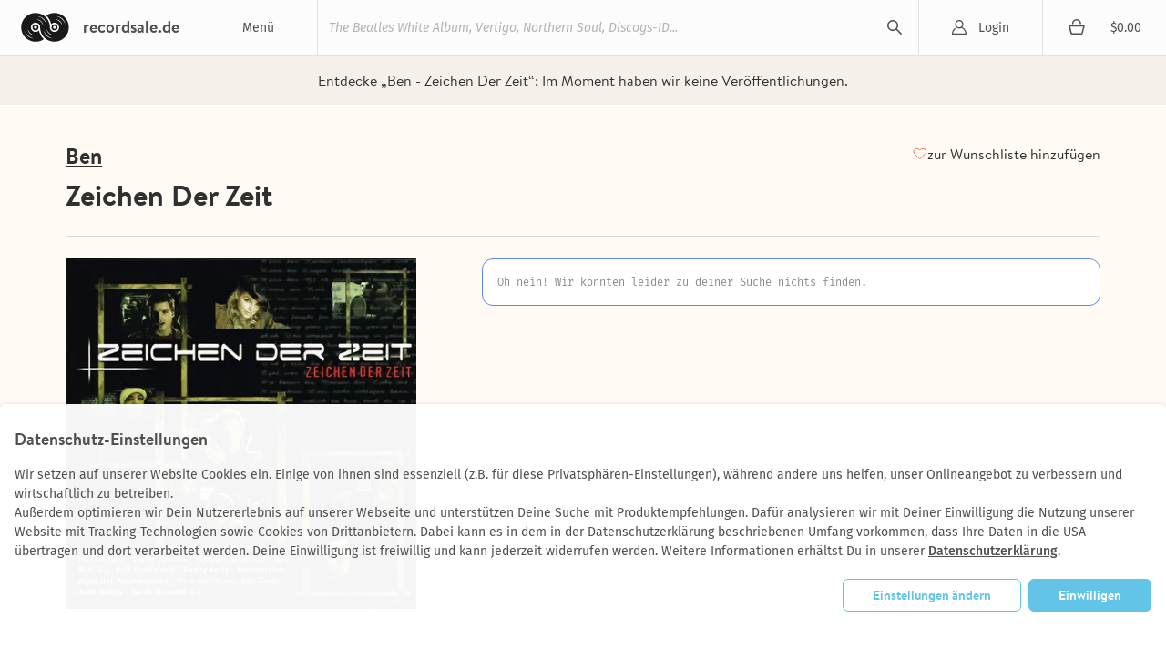

--- FILE ---
content_type: text/html; charset=utf-8
request_url: https://recordsale.de/de/kuenstler/ben/albums/zeichen-der-zeit
body_size: 7886
content:
<!DOCTYPE html><html lang="de" prefix="og: http://ogp.me/ns#"><head><!--@license--><!--MyFonts Webfont Build ID 3050662, 2015-06-29T10:31:12-0400--><!----><!--The fonts listed in this notice are subject to the End User License--><!--Agreement(s) entered into by the website owner. All other parties are--><!--explicitly restricted from using the Licensed Webfonts(s).--><!----><!--You may obtain a valid license at the URLs below.--><!----><!--Webfont: BrandonText-Bold by HVD Fonts--><!--URL: http://www.myfonts.com/fonts/hvdfonts/brandon-text/bold/--><!----><!--Webfont: BrandonText-Medium by HVD Fonts--><!--URL: http://www.myfonts.com/fonts/hvdfonts/brandon-text/medium/--><!----><!----><!--License: http://www.myfonts.com/viewlicense?type=web&buildid=3050662--><!--Licensed pageviews: 10,000--><!--Webfonts copyright: Copyright (c) 2012 by Hannes von Doehren. All rights reserved.--><!----><!--© 2015 MyFonts Inc--><meta charset="UTF-8" /><title>Zeichen Der Zeit - Ben |  | Recordsale</title><meta content="Entdecke „Ben - Zeichen Der Zeit“: 
Im Moment haben wir keine Veröffentlichungen." name="description" /><meta content="width=device-width, initial-scale=1.0" name="viewport" /><link color="#62c5e8" href="/assets/logo-mask-30afa657a65c59b990a7d8943dd91ef85f656a99933ee1c06a26815e75e27691.svg" rel="mask-icon" /><link href="/en/artists/ben/albums/zeichen-der-zeit" hreflang="en" rel="alternate" /><link href="/it/artists/ben/albums/zeichen-der-zeit" hreflang="it" rel="alternate" /><link href="/fr/artists/ben/albums/zeichen-der-zeit" hreflang="fr" rel="alternate" /><link rel="canonical" href="https://recordsale.de/de/kuenstler/ben/albums/zeichen-der-zeit" /><meta content="summary" name="twitter:card" /><meta content="website" property="og:type" /><meta content="Zeichen Der Zeit - Ben |  | Recordsale" property="og:title" /><meta content="https://recordsale.de/de/kuenstler/ben/albums/zeichen-der-zeit" property="og:url" /><meta content="recordsale.de" property="og:site_name" /><meta content="https://recordsale.de/assets/background-b56c1c592bf0bb6c9d1c4d42463b9b4d46798deb27138b96ca88c01e235c68e4.jpg" property="og:image" /><meta content="Entdecke „Ben - Zeichen Der Zeit“: 
Im Moment haben wir keine Veröffentlichungen." property="og:description" /><meta content="de_DE" property="og:locale" /><meta content="preserve" name="turbo-refresh-scroll" /><meta content="same-origin" name="view-transition" /><meta content="[]" name="cart-item-ids" /><link rel="icon" type="image/png" href="https://recordsale.de/assets/favicon-fbde8a056b4e78982ef39ccc86e87ea28d0891ad0daf9ddb732b3e7514afb3ac.png" /><link rel="apple-touch-icon" type="image/png" href="https://recordsale.de/assets/apple-touch-icon-098fc2346ef70ce97393ceaea87c2f1764ebef8f6d5a20265ffcd81b79853174.png" /><link rel="stylesheet" href="/assets/application-27357c72b16f99e7610213b95064a5bbba9e3b65640c646ae1933421fce27da1.css" media="all" data-turbo-track="true" /><script>window.dataLayer = window.dataLayer || [];
function gtag(){dataLayer.push(arguments);}</script><script src="https://www.google.com/recaptcha/api.js?onload=recaptchaCallback&amp;render=explicit" async="async" defer="defer"></script><script data-domains="recordsale.de" data-website-id="d4e099aa-865e-476a-a2a4-24dcb772a5c4" defer="" src="https://umami.nerdgeschoss.de/script.js"></script><script src="/vite/assets/application-BCsV2LXg.js" crossorigin="anonymous" type="module" data-turbo-track="true"></script><meta name="csrf-param" content="authenticity_token" />
<meta name="csrf-token" content="1wner25Hv_yH64z7WXVKDWsp414eq21DPyhyQ9DlVxCrzFNl6u0s_40IRnI9GNNyEBGAQ9AKjn-BiAy4ggaYxA" /></head><body class="customer production" data-controller="analytics" lang="de"><nav class="navbar"><div class="navbar__item navbar__button navbar__item--menu" data-group="navigation" data-trigger="main-menu"><div class="hamburger"><div class="hamburger__line"></div></div><div class="navbar__menu-title">Menü</div><div class="dropdown" id="main-menu"><div class="dropdown__line"><a class="dropdown__item dropdown__item--mobile" href="/de/login?redirect=%2Fde%2Fkuenstler%2Fben%2Falbums%2Fzeichen-der-zeit">Login</a><a class="dropdown__item dropdown__item--mobile" href="/en-US/cart"><div class="cart-icon"></div><div class="cart-subtotal">$0.00</div></a></div><a class="dropdown__item" href="/de/frisch-eingetroffen">Neuankünfte</a><a class="dropdown__item" href="/de/seltene-schallplatten">Raritäten</a><a class="dropdown__item" href="/de/vinyl-guenstig">Cheapos</a><a class="dropdown__item" href="/de/genres">Genres</a><a class="dropdown__item" href="/de/kuenstler">Künstler*Innen</a><a class="dropdown__item" href="/de/specials">Alle Sammlungen</a><a class="dropdown__item" href="/de/schallplatten-ankauf">Schallplatten Ankauf</a></div></div><h1 class="navbar__item navbar__logo"><a class="navbar__logo-link" href="/de"><img alt="recordsale.de" src="/assets/logo-bdb1a8ca7b09a36b469e8d3bd96941ec1b8eb301c8f042fb8da9bba33b80d5e3.svg" /><span aria-hidden="true">recordsale.de</span></a></h1><div class="navbar__item navbar__item--search"><form class="navbar-searchForm" data-preview="/de/search/preview" action="/de/search" accept-charset="UTF-8" method="get"><input type="text" name="s" id="search-input-primary" placeholder="The Beatles White Album, Vertigo, Northern Soul, Discogs-ID..." autocomplete="off" class="js-search" /><div class="playingIndicator"><div class="playingIndicator-rect1"></div><div class="playingIndicator-rect2"></div><div class="playingIndicator-rect3"></div></div><input type="submit" name="commit" value="search" data-disable-with="search" /><div class="navbar-searchOverlay js-search-overlay"></div></form></div><a class="navbar__item navbar__button navbar__item--account" href="/de/login?redirect=%2Fde%2Fkuenstler%2Fben%2Falbums%2Fzeichen-der-zeit">Login</a><a class="navbar__item navbar__button navbar__item--cart" href="/de/cart"><div class="cart-icon"></div><div class="navbar__cart-subtotal cart-subtotal">$0.00</div></a><div class="navbar__item navbar__button navbar__item--search-trigger" data-focus="search-input-mobile" data-group="navigation" data-trigger="mobile-search"></div></nav><div class="searchbar" id="mobile-search"><div class="container"><div class="searchbar-searchField"><form class="navbar-searchForm" data-preview="/de/search/preview" action="/de/search" accept-charset="UTF-8" method="get"><input type="text" name="s" id="search-input-mobile" placeholder="The Beatles White Album, Vertigo, Northern Soul, Discogs-ID..." autocomplete="off" class="js-search" /><div class="playingIndicator"><div class="playingIndicator-rect1"></div><div class="playingIndicator-rect2"></div><div class="playingIndicator-rect3"></div></div><input type="submit" name="commit" value="search" data-disable-with="search" /><div class="navbar-searchOverlay js-search-overlay"></div></form></div></div></div><div class="notifications" id="notifications"></div><main class="wrap js-sampleContainer"><div data-controller="page-analytics" data-page-analytics-event-value="albums.show" data-page-analytics-data-value="{&quot;artist_slug&quot;:&quot;ben&quot;,&quot;album_slug&quot;:&quot;zeichen-der-zeit&quot;}"></div><script type="application/ld+json">{"@context":"http://schema.org/","@type":"Product","name":"Zeichen Der Zeit","image":["various_zeichen-der-zeit_1.jpg"],"description":null,"sku":null,"genre":["Europop"],"brand":{"@type":"Brand","name":"Ben"},"releaseDate":"2004-01-01","offers":{"@type":"Offer","url":"https://recordsale.de/de/artists/9545/albums/1898083","priceCurrency":"EUR","price":null,"itemCondition":"http://schema.org/UsedCondition","availability":"http://schema.org/OutOfStock","seller":{"@type":"Organization","name":"Recordsale"}}}</script><div class="page-album"><div class="page-album-section page-album-section--bg"><div class="page-album-section__content"><div class="text-next text-next--caption-secondary text-next--align-center text-next--full-width text-next--wrap-balance">Entdecke „Ben - Zeichen Der Zeit“: 
Im Moment haben wir keine Veröffentlichungen.</div></div></div><header class="page-album__header page-album-section page-album-section--border-bottom page-album-section--border-bottom-alt"><div class="page-album-section__content stack stack--small position-relative"><div class="stack stack--small stack--tablet-gap-4"><a class="page-album-section__link text-next text-next--heading-3-underline" href="/de/kuenstler/ben" title="Ben">Ben</a><h1 class="page-album__headline text-next text-next--heading-1-bold text-next--transform-none">Zeichen Der Zeit</h1></div><div class="page-album-button page-album-button--favorites text-next text-next--link-default"><turbo-frame id="subscription_button" src="/de/subscriptions/gid:%2F%2Frecordsale%2FAlbum%2F1898083/button"></turbo-frame></div></div></header><div class="page-album-section page-album-section--border-bottom page-album-section--padding-bottom-lg"><div class="page-album-section__content stack stack--medium"><div class="page-album-content stack stack--medium stack--widescreen-gap-72"><div class="stack"><div class="page-album-images stack stack--margin-0-auto stack--tablet-gap-24 stack--widescreen-gap-16"><div class="page-album-main-image"><img alt="Yvonne Catterfield / Ben / Judy Bailey a.o. - Zeichen Der Zeit" itemprop="image" srcset="/assets/WyJ2YXJpb3VzX3plaWNoZW4tZGVyLXplaXRfMS5qcGciLCJ3ZWJwIiw4NjAsODYwXQ--fec5fc1f7fb2045ad77ea3ca7075cb6b8c276057c0d6db194c4c6ce33fa28a56.webp 2x" loading="lazy" src="/assets/WyJ2YXJpb3VzX3plaWNoZW4tZGVyLXplaXRfMS5qcGciLCJ3ZWJwIiw0MzAsNDMwXQ--d3227c32602435ec14af2f78d2de2f0350f1ff7ee3490291a2694a0f70c7f61e.webp" /></div></div></div><div class="stack stack--large"><div class="stack"><div class="page-album-message"><div class="text-next text-next--caption-regular2" style="--text-color: var(--label-caption-base);">Oh nein! Wir konnten leider zu deiner Suche nichts finden.</div></div></div><div class="stack"></div></div></div></div></div><div class="page-album-recommendations" data-controller="carousel"><div class="page-album-recommendations__header"><h2 class="text-next text-next--heading-3-bold page-album-recommendations__title" style="">Alben desselben Künstlers</h2><div class="page-album-recommendations__arrows"><button class="page-album-button page-album-button--secondary page-album-button--recommendations-arrow page-album-button--recommendations-arrow--left" data-action="carousel#handleLeftClick" data-carousel-target="buttonLeft" disabled=""></button><button class="page-album-button page-album-button--secondary page-album-button--recommendations-arrow page-album-button--recommendations-arrow--right" data-action="carousel#handleRightClick" data-carousel-target="buttonRight"></button></div></div><div class="page-album-recommendations__slider-wrapper" data-action="scroll-&gt;carousel#updateArrows" data-carousel-target="slider"><div class="page-album-recommendations__slider page-album-recommendations__slider"><a href="/de/artists/ben/albums/herz-aus-glas" class="album-card" data-carousel-target="sliderItem"><div class="record-thumb"><img alt="Ben - Herz aus Glas" itemprop="image" srcset="/assets/WyJiZW4taGVyei1hdXMtZ2xhcy0xLmpwZyIsIndlYnAiLDM1MiwzNTJd--71e24393e1eec66773fa344f4f24b6c4096709db0818d7bac08f2e52e7207b84.webp 2x" loading="lazy" src="/assets/WyJiZW4taGVyei1hdXMtZ2xhcy0xLmpwZyIsIndlYnAiLDE3NiwxNzZd--339a34bc175dad5f2c46e85588edcd2d894f1470811415030ce654acfb6ed4be.webp" /></div><div class="album-card__info"><div class="text-next text-next--heading-8-primary-regular" style="--text-color: var(--label-caption-dim);">Ben</div><div class="text-next text-next--heading-7-bold album-card__title" style="--text-color: var(--label-heading-strong);">Herz aus Glas</div><div class="text-next text-next--heading-8-primary-regular" style="--text-color: var(--label-caption-dim);">2002</div></div><div class="album-card__price"><p class="text-next text-next--heading-5-regular" style="--text-color: var(--label-heading-strong);"><span class="reducedPriceLabel text-next text-next--table-labels-default text-next--color-label-caption-base text-next--vertical-align-text-top">ab</span> <div class="reducedPrice campaignDiscount discount" data-campaign-original-price="5.0" data-raw-price="2.59">2,59 €</div></p></div></a><a href="/de/artists/ben/albums/engel" class="album-card" data-carousel-target="sliderItem"><div class="record-thumb"><img alt="Ben - Engel" itemprop="image" srcset="/assets/WyJiZW4tZW5nZWwuanBnIiwid2VicCIsMzUyLDM1Ml0--92956b9089396257a0451b1654af6d9153ec745eb41360453549bf7ce625cb6a.webp 2x" loading="lazy" src="/assets/WyJiZW4tZW5nZWwuanBnIiwid2VicCIsMTc2LDE3Nl0--5321b6d1683f851f6a62e13bc00c7d285b49af38f067688c385682551c36398e.webp" /></div><div class="album-card__info"><div class="text-next text-next--heading-8-primary-regular" style="--text-color: var(--label-caption-dim);">Ben</div><div class="text-next text-next--heading-7-bold album-card__title" style="--text-color: var(--label-heading-strong);">Engel</div><div class="text-next text-next--heading-8-primary-regular" style="--text-color: var(--label-caption-dim);">2001</div></div><div class="album-card__price"><p class="text-next text-next--heading-5-regular" style="--text-color: var(--label-heading-strong);"><span class="reducedPriceLabel text-next text-next--table-labels-default text-next--color-label-caption-base text-next--vertical-align-text-top">ab</span> <div class="reducedPrice campaignDiscount discount" data-campaign-original-price="2.4" data-raw-price="2.4">2,40 €</div></p></div></a><a href="/de/artists/ben/albums/after-hours" class="album-card" data-carousel-target="sliderItem"><div class="record-thumb"><img alt="Ben - After Hours" itemprop="image" srcset="/assets/WyI0dHVuZS1mZWF0LWJlbi1hZnRlci1ob3Vycy5qcGciLCJ3ZWJwIiwzNTIsMzUyXQ--966220f21dc8959a06c019f89bbc2fed2e03b9a09448cd3667ce578b47dd2a77.webp 2x" loading="lazy" src="/assets/WyI0dHVuZS1mZWF0LWJlbi1hZnRlci1ob3Vycy5qcGciLCJ3ZWJwIiwxNzYsMTc2XQ--9689a67e9b8635a6a8b5ac65bef72c070d0e8338bd9da9c6c0099e847c8cd953.webp" /></div><div class="album-card__info"><div class="text-next text-next--heading-8-primary-regular" style="--text-color: var(--label-caption-dim);">Ben</div><div class="text-next text-next--heading-7-bold album-card__title" style="--text-color: var(--label-heading-strong);">After Hours</div><div class="text-next text-next--heading-8-primary-regular" style="--text-color: var(--label-caption-dim);">1998</div></div><div class="album-card__price"><p class="text-next text-next--heading-5-regular" style="--text-color: var(--label-heading-strong);"><span class="reducedPriceLabel text-next text-next--table-labels-default text-next--color-label-caption-base text-next--vertical-align-text-top">ab</span> <div class="reducedPrice campaignDiscount discount" data-campaign-original-price="2.69" data-raw-price="2.69">2,69 €</div></p></div></a><a href="/de/artists/ben/albums/ben" class="album-card" data-carousel-target="sliderItem"><div class="record-thumb"><img alt="Ben - Ben" itemprop="image" srcset="/assets/WyJiZW4tYmVuLmpwZyIsIndlYnAiLDM1MiwzNTJd--1cc34b6e0f1af8b16f629510414a501170d19ad92f31f06710dccea2d854ca44.webp 2x" loading="lazy" src="/assets/WyJiZW4tYmVuLmpwZyIsIndlYnAiLDE3NiwxNzZd--3c339262201b3eeb1e6716d5a356e3fedb69233c6c5dac5332fe151911a96268.webp" /></div><div class="album-card__info"><div class="text-next text-next--heading-8-primary-regular" style="--text-color: var(--label-caption-dim);">Ben</div><div class="text-next text-next--heading-7-bold album-card__title" style="--text-color: var(--label-heading-strong);">Ben</div><div class="text-next text-next--heading-8-primary-regular" style="--text-color: var(--label-caption-dim);">1971</div></div><div class="album-card__price"><p class="text-next text-next--heading-5-regular" style="--text-color: var(--label-heading-strong);"><span class="reducedPriceLabel text-next text-next--table-labels-default text-next--color-label-caption-base text-next--vertical-align-text-top">ab</span> <div class="reducedPrice campaignDiscount" data-campaign-original-price="24.9" data-raw-price="22.41">22,41 €</div></p></div></a><a href="/de/artists/ben/albums/dis-moi" class="album-card" data-carousel-target="sliderItem"><div class="record-thumb"><img alt="Ben - Dis-Moi" itemprop="image" srcset="/assets/WyJiZW4tc2ltb25fZGlzLW1vaV8yLmpwZyIsIndlYnAiLDM1MiwzNTJd--391c8d6f37c86703a419caf957e59cde953d27b33440433c438297e58168a153.webp 2x" loading="lazy" src="/assets/WyJiZW4tc2ltb25fZGlzLW1vaV8yLmpwZyIsIndlYnAiLDE3NiwxNzZd--dcd4d35923aa9f5e915b976785e76ffea1967f4f83137e38c76fa5d565bc26e3.webp" /></div><div class="album-card__info"><div class="text-next text-next--heading-8-primary-regular" style="--text-color: var(--label-caption-dim);">Ben</div><div class="text-next text-next--heading-7-bold album-card__title" style="--text-color: var(--label-heading-strong);">Dis-Moi</div><div class="text-next text-next--heading-8-primary-regular" style="--text-color: var(--label-caption-dim);">1994</div></div><div class="album-card__price"><p class="text-next text-next--heading-5-regular" style="--text-color: var(--label-heading-strong);"><span class="reducedPriceLabel text-next text-next--table-labels-default text-next--color-label-caption-base text-next--vertical-align-text-top">ab</span> <div class="reducedPrice campaignDiscount discount" data-campaign-original-price="5.5" data-raw-price="3.85">3,85 €</div></p></div></a><a href="/de/artists/ben/albums/emoticons" class="album-card" data-carousel-target="sliderItem"><div class="record-thumb"><img alt="Ben - Emoticons" itemprop="image" srcset="/assets/WyJiZW4tamFzb24tZW1vdGljb25zLmpwZyIsIndlYnAiLDM1MiwzNTJd--d5f6d6d76145339ce0fbb67f8c5abe17449506d33378ff7717b0c0b60ace3c8c.webp 2x" loading="lazy" src="/assets/WyJiZW4tamFzb24tZW1vdGljb25zLmpwZyIsIndlYnAiLDE3NiwxNzZd--c9f3a09862d2dd75d84f4197091d70a99639cf7dee279709140a5ffa6b45191a.webp" /></div><div class="album-card__info"><div class="text-next text-next--heading-8-primary-regular" style="--text-color: var(--label-caption-dim);">Ben</div><div class="text-next text-next--heading-7-bold album-card__title" style="--text-color: var(--label-heading-strong);">Emoticons</div><div class="text-next text-next--heading-8-primary-regular" style="--text-color: var(--label-caption-dim);">1999</div></div><div class="album-card__price"><p class="text-next text-next--heading-5-regular" style="--text-color: var(--label-heading-strong);"><span class="reducedPriceLabel text-next text-next--table-labels-default text-next--color-label-caption-base text-next--vertical-align-text-top">ab</span> <div class="reducedPrice campaignDiscount discount" data-campaign-original-price="7.8" data-raw-price="3.9">3,90 €</div></p></div></a><a href="/de/artists/ben/albums/horproben" class="album-card" data-carousel-target="sliderItem"><div class="record-thumb"><img alt="Ben - Hörproben" itemprop="image" srcset="/assets/WyJiZW5faG9lcnByb2Jlbl8xLmpwZyIsIndlYnAiLDM1MiwzNTJd--29c26c87ebb151d52be88d742725a8db1a3928a94d1f719b2e32e5cc3d787472.webp 2x" loading="lazy" src="/assets/WyJiZW5faG9lcnByb2Jlbl8xLmpwZyIsIndlYnAiLDE3NiwxNzZd--0543aebd26ba7f19660495a92c7f65f61203309d74eeab1ec54144829f09e574.webp" /></div><div class="album-card__info"><div class="text-next text-next--heading-8-primary-regular" style="--text-color: var(--label-caption-dim);">Ben</div><div class="text-next text-next--heading-7-bold album-card__title" style="--text-color: var(--label-heading-strong);">Hörproben</div><div class="text-next text-next--heading-8-primary-regular" style="--text-color: var(--label-caption-dim);">2002</div></div><div class="album-card__price"><p class="text-next text-next--heading-5-regular" style="--text-color: var(--label-heading-strong);"><span class="reducedPriceLabel text-next text-next--table-labels-default text-next--color-label-caption-base text-next--vertical-align-text-top">ab</span> <div class="reducedPrice campaignDiscount discount" data-campaign-original-price="5.4" data-raw-price="3.78">3,78 €</div></p></div></a><a href="/de/artists/ben/albums/big-british-charts" class="album-card" data-carousel-target="sliderItem"><div class="record-thumb"><img alt="Ben - Big British Charts" itemprop="image" srcset="/assets/WyJiZW4uY2h1Y2tiZXJyeS5taWtlY2hhcG1hbi5wYXVsbWNjYXJ0bmV5LWJpZ2JyaXRpc2hjaGFydHMuanBnIiwid2VicCIsMzUyLDM1Ml0--cbf835c5eaf1e29c70bff12a50b46645d4f2c9fd4407865a65172d791617a38f.webp 2x" loading="lazy" src="/assets/WyJiZW4uY2h1Y2tiZXJyeS5taWtlY2hhcG1hbi5wYXVsbWNjYXJ0bmV5LWJpZ2JyaXRpc2hjaGFydHMuanBnIiwid2VicCIsMTc2LDE3Nl0--1ae35ac9c44a567d5bdf42d50dc9ea4581e016fb3e454462180dd6dce4b26773.webp" /></div><div class="album-card__info"><div class="text-next text-next--heading-8-primary-regular" style="--text-color: var(--label-caption-dim);">Ben</div><div class="text-next text-next--heading-7-bold album-card__title" style="--text-color: var(--label-heading-strong);">Big British Charts</div><div class="text-next text-next--heading-8-primary-regular" style="--text-color: var(--label-caption-dim);">1973</div></div><div class="album-card__price"><p class="text-next text-next--heading-5-regular" style="--text-color: var(--label-heading-strong);"><span class="reducedPriceLabel text-next text-next--table-labels-default text-next--color-label-caption-base text-next--vertical-align-text-top">ab</span> <div class="reducedPrice campaignDiscount discount" data-campaign-original-price="18.5" data-raw-price="13.88">13,88 €</div></p></div></a><a href="/de/artists/ben/albums/childhood-home" class="album-card" data-carousel-target="sliderItem"><div class="record-thumb"><img alt="Ben - CHILDHOOD HOME" itemprop="image" srcset="/assets/WyJiZW5lbGxlbmhhcnBlci1jaGlsZGhvb2Rob21lKDIpLmpwZyIsIndlYnAiLDM1MiwzNTJd--a92915d1b8567488e4c7dff8494bbf2279608b7eb0343a6336b46b344a14e023.webp 2x" loading="lazy" src="/assets/WyJiZW5lbGxlbmhhcnBlci1jaGlsZGhvb2Rob21lKDIpLmpwZyIsIndlYnAiLDE3NiwxNzZd--7b2c91a85755a22d89a39cdcd8796e3fbb6febb50587e0c80408a8b80c953665.webp" /></div><div class="album-card__info"><div class="text-next text-next--heading-8-primary-regular" style="--text-color: var(--label-caption-dim);">Ben</div><div class="text-next text-next--heading-7-bold album-card__title" style="--text-color: var(--label-heading-strong);">CHILDHOOD HOME</div><div class="text-next text-next--heading-8-primary-regular" style="--text-color: var(--label-caption-dim);">2014</div></div><div class="album-card__price"><p class="text-next text-next--heading-5-regular" style="--text-color: var(--label-heading-strong);"><span class="reducedPriceLabel text-next text-next--table-labels-default text-next--color-label-caption-base text-next--vertical-align-text-top">ab</span> <div class="reducedPrice campaignDiscount discount" data-campaign-original-price="60.0" data-raw-price="60.0">60,00 €</div></p></div></a><a href="/de/artists/ben/albums/live-from-the-montreal-international-jazz-festival" class="album-card" data-carousel-target="sliderItem"><div class="record-thumb"><img alt="Ben - Live From The Montreal International Jazz Festival" itemprop="image" srcset="/assets/WyJiZW4tcmVsZW50bGVzcy1oYXJwZXItbGl2ZS1mcm9tLXRoZS4uLS1jZGR2ZC0uanBnIiwid2VicCIsMzUyLDM1Ml0--5b5693d1e8643ce3ed5ece27100aeba390cab40d724938835453e3270e6e9104.webp 2x" loading="lazy" src="/assets/WyJiZW4tcmVsZW50bGVzcy1oYXJwZXItbGl2ZS1mcm9tLXRoZS4uLS1jZGR2ZC0uanBnIiwid2VicCIsMTc2LDE3Nl0--bd76839db4506ab6b580d054be62b07c6727154bb74e5516287403a17e5086c6.webp" /></div><div class="album-card__info"><div class="text-next text-next--heading-8-primary-regular" style="--text-color: var(--label-caption-dim);">Ben</div><div class="text-next text-next--heading-7-bold album-card__title" style="--text-color: var(--label-heading-strong);">Live From The Montreal International Jazz Festival</div><div class="text-next text-next--heading-8-primary-regular" style="--text-color: var(--label-caption-dim);">2010</div></div><div class="album-card__price"><p class="text-next text-next--heading-5-regular" style="--text-color: var(--label-heading-strong);"><span class="reducedPriceLabel text-next text-next--table-labels-default text-next--color-label-caption-base text-next--vertical-align-text-top">ab</span> <div class="reducedPrice campaignDiscount discount" data-campaign-original-price="9.37" data-raw-price="7.49">7,49 €</div></p></div></a><a href="/de/artists/ben/albums/acclivity-abeam" class="album-card" data-carousel-target="sliderItem"><div class="record-thumb"><img alt="Ben - Acclivity Abeam" itemprop="image" srcset="/assets/WyJiZW4tbGF1cmVudF9hY2NsaXZpdHktYWJlYW1fMi5qcGciLCJ3ZWJwIiwzNTIsMzUyXQ--627b004e94ad1d19d2ae35519a9b22d14c5bb2f8f68fc19391671f9d18bf196d.webp 2x" loading="lazy" src="/assets/WyJiZW4tbGF1cmVudF9hY2NsaXZpdHktYWJlYW1fMi5qcGciLCJ3ZWJwIiwxNzYsMTc2XQ--eebfab1a08108d5a208462514314953aef4a56af648cb44ad6b7aa8e779cd1f8.webp" /></div><div class="album-card__info"><div class="text-next text-next--heading-8-primary-regular" style="--text-color: var(--label-caption-dim);">Ben</div><div class="text-next text-next--heading-7-bold album-card__title" style="--text-color: var(--label-heading-strong);">Acclivity Abeam</div><div class="text-next text-next--heading-8-primary-regular" style="--text-color: var(--label-caption-dim);">1999</div></div><div class="album-card__price"><p class="text-next text-next--heading-5-regular" style="--text-color: var(--label-heading-strong);"><div class="reducedPrice campaignDiscount discount" data-campaign-original-price="5.6" data-raw-price="5.04">5,04 €</div></p></div></a><a href="/de/artists/ben/albums/leben-leben" class="album-card" data-carousel-target="sliderItem"><div class="record-thumb"><img alt="Ben - Leben Leben" itemprop="image" srcset="/assets/WyJiZW4tbGViZW4tbGViZW4uanBnIiwid2VicCIsMzUyLDM1Ml0--d68be8253a31e42e3b5195708b98d1780f97d1ca960c3a90173b0d23eedb3b59.webp 2x" loading="lazy" src="/assets/WyJiZW4tbGViZW4tbGViZW4uanBnIiwid2VicCIsMTc2LDE3Nl0--3044b2c0102840a055beada1a797b78d3effeda9aae705fd2ce9695638cb428a.webp" /></div><div class="album-card__info"><div class="text-next text-next--heading-8-primary-regular" style="--text-color: var(--label-caption-dim);">Ben</div><div class="text-next text-next--heading-7-bold album-card__title" style="--text-color: var(--label-heading-strong);">Leben Leben</div><div class="text-next text-next--heading-8-primary-regular" style="--text-color: var(--label-caption-dim);">2003</div></div><div class="album-card__price"><p class="text-next text-next--heading-5-regular" style="--text-color: var(--label-heading-strong);"><span class="reducedPriceLabel text-next text-next--table-labels-default text-next--color-label-caption-base text-next--vertical-align-text-top">ab</span> <div class="reducedPrice campaignDiscount discount" data-campaign-original-price="7.8" data-raw-price="6.24">6,24 €</div></p></div></a><div class="page-album-recommendations__button-wrapper"><a href="/de/kuenstler/ben" class="text-next text-next--button-default page-album-recommendations__button page-album-button page-album-button--primary page-album-button--arrow-slant" style="--text-color: var(--button-label-primary-default);">Alle Ansehen</a></div></div></div></div><div class="page-album-recommendations" data-controller="carousel"><div class="page-album-recommendations__header"><h2 class="text-next text-next--heading-3-bold page-album-recommendations__title" style="">Ähnliche Künstler</h2><div class="page-album-recommendations__arrows"><button class="page-album-button page-album-button--secondary page-album-button--recommendations-arrow page-album-button--recommendations-arrow--left" data-action="carousel#handleLeftClick" data-carousel-target="buttonLeft" disabled=""></button><button class="page-album-button page-album-button--secondary page-album-button--recommendations-arrow page-album-button--recommendations-arrow--right" data-action="carousel#handleRightClick" data-carousel-target="buttonRight"></button></div></div><div class="page-album-recommendations__slider-wrapper" data-action="scroll-&gt;carousel#updateArrows" data-carousel-target="slider"><div class="page-album-recommendations__slider"><a href="/de/artists/old-time-relijun" class="artist-card" data-carousel-target="sliderItem"><div class="artist-card__image"><img alt="" itemprop="image" srcset="/assets/WyJvbGQtdGltZS1yZWxpanVuX211c2lja2luZ18xLmpwZyIsIndlYnAiLDM1MiwzNTJd--aebf5de041ecb2942f4a41887845fc4f00a9f700c8f31419ed2d2704e08055cd.webp 2x" loading="lazy" src="/assets/WyJvbGQtdGltZS1yZWxpanVuX211c2lja2luZ18xLmpwZyIsIndlYnAiLDE3NiwxNzZd--50d11c0f123ec1401089d370d58d9bb7217d47eb874e6b84d30520723c5e012f.webp" /></div><p class="text-next text-next--heading-7-bold" style="--text-color: var(--label-heading-strong);">Old Time Relijun</p></a><a href="/de/artists/nikki-mcclure" class="artist-card" data-carousel-target="sliderItem"><div class="artist-card__image"><img alt="" itemprop="image" srcset="" loading="lazy" src="/assets/record_placeholder-d9ab9da93ceba1a74a8a36ab486169ffec70fdd8b53f446df9c4364729d139eb.svg" /></div><p class="text-next text-next--heading-7-bold" style="--text-color: var(--label-heading-strong);">Nikki McClure</p></a><a href="/de/artists/flying-tigers" class="artist-card" data-carousel-target="sliderItem"><div class="artist-card__image"><img alt="" itemprop="image" srcset="" loading="lazy" src="/assets/record_placeholder-d9ab9da93ceba1a74a8a36ab486169ffec70fdd8b53f446df9c4364729d139eb.svg" /></div><p class="text-next text-next--heading-7-bold" style="--text-color: var(--label-heading-strong);">Flying Tigers</p></a></div></div></div><div class="page-album-recommendations" data-controller="carousel"><div class="page-album-recommendations__header"><h2 class="text-next text-next--heading-3-bold page-album-recommendations__title" style="">Genres des Künstlers</h2><div class="page-album-recommendations__arrows"><button class="page-album-button page-album-button--secondary page-album-button--recommendations-arrow page-album-button--recommendations-arrow--left" data-action="carousel#handleLeftClick" data-carousel-target="buttonLeft" disabled=""></button><button class="page-album-button page-album-button--secondary page-album-button--recommendations-arrow page-album-button--recommendations-arrow--right" data-action="carousel#handleRightClick" data-carousel-target="buttonRight"></button></div></div><div class="page-album-recommendations__slider-wrapper" data-action="scroll-&gt;carousel#updateArrows" data-carousel-target="slider"><div class="page-album-recommendations__slider"><a href="/de/genres/europop" class="genre-card" data-carousel-target="sliderItem"><div class="genre-card__image"><img alt="" itemprop="image" srcset="/assets/WyJhYmJhLXRoZWFsYnVtKDIpLmpwZyIsIndlYnAiLDM1MiwzNTJd--3af3c2c4a8ae2069b6d05df50c21b1318a26a7887afe411ab69756b96976a236.webp 2x" loading="lazy" src="/assets/WyJhYmJhLXRoZWFsYnVtKDIpLmpwZyIsIndlYnAiLDE3NiwxNzZd--3d8a6c61600b30066c9a4babe4c1e981c063b4bcf3a0adee3407a6acad4be92f.webp" /></div><div class="genre-card__content"><p class="text-next text-next--heading-7-bold" style="--text-color: var(--label-heading-strong);">Europop</p><p class="text-next text-next--heading-8-primary-regular" style="--text-color: var(--label-caption-dim);">3 Subgenres</p></div></a></div></div></div></div></main><footer class="footer"><div class="container"><div class="footer-sections"><section class="footer-section"><img class="logo" alt="Logo" src="/assets/logo-bdb1a8ca7b09a36b469e8d3bd96941ec1b8eb301c8f042fb8da9bba33b80d5e3.svg" /><p><a href="/cdn-cgi/l/email-protection#12617760647b7177526077717d607661737e773c7677"><span class="__cf_email__" data-cfemail="c6b5a3b4b0afa5a386b4a3a5a9b4a2b5a7aaa3e8a2a3">[email&#160;protected]</span></a></p><p><a href="https://instagram.com/recordsale.de" rel="nooperner" target="_blank">Instagram</a></p></section><section class="footer-section footer-link-section"><h3>Schallplatten</h3><p><a href="/de/specials">Sammlungen</a></p><p><a href="/de/genres">Genres</a></p><p><a href="/de/kuenstler">Künstler*Innen</a></p></section><section class="footer-section footer-link-section"><h3>Konto</h3><p><a href="/de/login">Login</a></p><p><a href="/de/signups/new">Registrieren</a></p></section><section class="footer-section footer-link-section"><h3>Allgemein</h3><p><a href="/de/jobs">Jobs</a></p><p><a href="/de/shipping">Versandkosten</a></p><p><a href="/de/gradings">Goldmine Grading Standard</a></p><p><a href="/de/schallplatten-ankauf">Schallplatten Ankauf</a></p><p><a href="/de/team">Wer wir sind</a></p></section><section class="footer-section footer-link-section without-heading"><p><a href="/de/contact">Kontakt</a></p><p><a href="/de/legal-notice">Impressum</a></p><p><a href="/de/privacy">Datenschutz</a></p><p><a href="/de/payment">Bezahlarten</a></p><p><a href="/de/agb">AGBs</a></p></section></div><hr /><p><a href="/en/artists/ben/albums/zeichen-der-zeit">English</a> | <a href="/de/kuenstler/ben/albums/zeichen-der-zeit">Deutsch</a> | <a href="/it/artists/ben/albums/zeichen-der-zeit">Italiano</a> | <a href="/fr/artists/ben/albums/zeichen-der-zeit">Français</a></p><p>© 2003-2026 by recordsale® &amp; musicberlin GmbH. All Rights Reserved.</p></div></footer><div class="personalization-request" data-controller="consent"><div class="heading">Datenschutz-Einstellungen</div><div class="personalization-request__content"><div class="personalization-request__text"><p>Wir setzen auf unserer Website Cookies ein. Einige von ihnen sind essenziell (z.B. für diese Privatsphären-Einstellungen), während andere uns helfen, unser Onlineangebot zu verbessern und wirtschaftlich zu betreiben.
<br />Außerdem optimieren wir Dein Nutzererlebnis auf unserer Webseite und unterstützen Deine Suche mit Produktempfehlungen. Dafür analysieren wir mit Deiner Einwilligung die Nutzung unserer Website mit Tracking-Technologien sowie Cookies von Drittanbietern. Dabei kann es in dem in der Datenschutzerklärung beschriebenen Umfang vorkommen, dass Ihre Daten in die USA übertragen und dort verarbeitet werden. Deine Einwilligung ist freiwillig und kann jederzeit widerrufen werden. Weitere Informationen erhältst Du in unserer <a href="/de/privacy">Datenschutzerklärung</a>.</p></div><div class="personalization-request__buttons"><a class="button button--tint-outline" data-action="consent#manage">Einstellungen ändern</a><a class="button" data-action="consent#permitAll">Einwilligen</a></div></div></div><div class="cookie-manager" data-controller="consent" hidden="" id="personalization-settings"><div class="cookie-manager__content"><div class="heading">Cookie- und Tool-Einstellungen</div><div class="cookie-manager__line"><p>Hier findest Du eine Übersicht der auf unserer Seite verwendeten Cookies und Tracking-Tools. Du kannst Deine Zustimmung zu den jeweiligen Kategorien geben oder nur bestimmte Cookies und Tools aus- oder abwählen. Detailinformatione findest Du in unserer <a href="/de/privacy">Datenschutzerklärung</a>.</p></div><div class="cookie-manager__setting"><input data-consent-target="check" disabled="" id="personalization-essential" name="essential" readonly="" type="checkbox" /><label for="personalization-essential"><div class="subheading">Essentielle Cookies</div><p>Essenzielle Cookies ermöglichen grundlegende Funktionen und sind für die einwandfreie Funktion der Website erforderlich.</p></label></div><div class="cookie-manager__setting"><input data-consent-target="check" id="personalization-targeting" name="targeting" type="checkbox" /><label for="personalization-targeting"><div class="subheading">Empfehlungs-Tool</div><p>Unser Empfehlungs-Tool basiert auf Deinem individuellen Nutzerverhalten. Wir sammeln und analysieren Deine Nutzerdaten, um personalisierte Empfehlungen zu geben. Für diesen Dienst verwenden wir eine eigene Software und er funktioniert ohne ein Tool von Drittanbietern.</p></label></div><div class="cookie-manager__setting"><input data-consent-target="check" id="personalization-statistic" name="statistic" type="checkbox" /><label for="personalization-statistic"><div class="subheading">Statistik</div><p>Wir verwenden Cookies und andere Analyse Technologien, um besser zu verstehen, wie Sie unsere Website nutzen. Dadurch, dass wir das Bewegungs- und Suchverhalten der Nutzer auf unserer Website anonmisiert analysieren, können wir unsere Website optimieren und die Interaktion mit Nutzern weiter verbessern.</p></label></div><footer><a class="button" data-action="consent#save">Einstellungen speichern</a></footer></div></div><script data-cfasync="false" src="/cdn-cgi/scripts/5c5dd728/cloudflare-static/email-decode.min.js"></script></body></html>

--- FILE ---
content_type: text/html; charset=utf-8
request_url: https://recordsale.de/de/subscriptions/gid:%2F%2Frecordsale%2FAlbum%2F1898083/button
body_size: 86
content:
<turbo-frame id="subscription_button"><form class="button_to" method="post" action="/de/subscriptions?context=turbo_frame&amp;id=Z2lkOi8vcmVjb3Jkc2FsZS9BbGJ1bS8xODk4MDgz"><button class="button" type="submit">zur Wunschliste hinzufügen</button><input type="hidden" name="authenticity_token" value="5V3atOC4gbFx06INAhyZMUdDn8jOo2f0jF1DtXzcv8jFkfVK-ZPJ7sXXJ9Fk0iEvf1B9l3tuhZIv1kjLBH7sjg" autocomplete="off" /></form></turbo-frame>